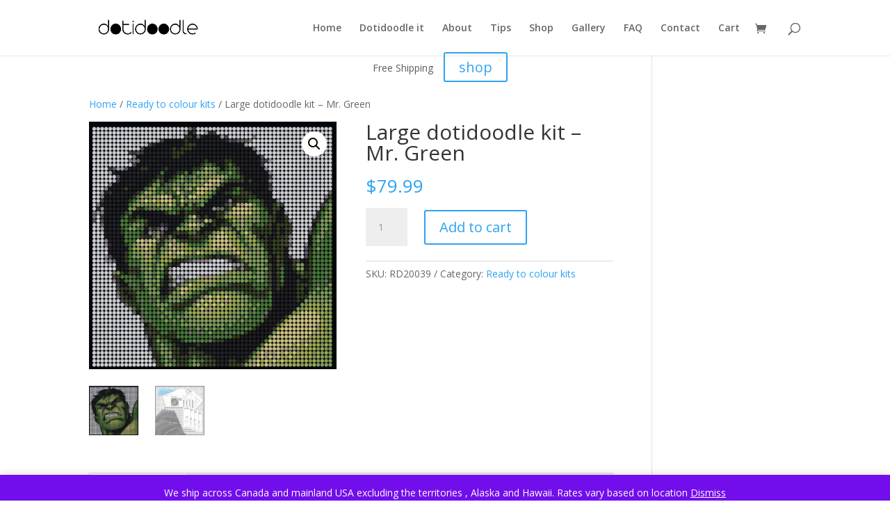

--- FILE ---
content_type: text/css
request_url: https://www.dotidoodle.com/wp-content/uploads/et-cache/2702/et-core-unified-2702.min.css?ver=1747466211
body_size: 183
content:
.woocommerce-notices-wrapper{display:none!important}.woocommerce-terms-and-conditions-wrapper{padding-bottom:20px}.place-order .add_gift_card_form #wc_gc_cart_redeem_form input[type="text"],.place-order .add_gift_card_form #wc_gc_cart_redeem_form button{display:block;width:50%;box-sizing:border-box;padding:15px!important;font-size:14px}